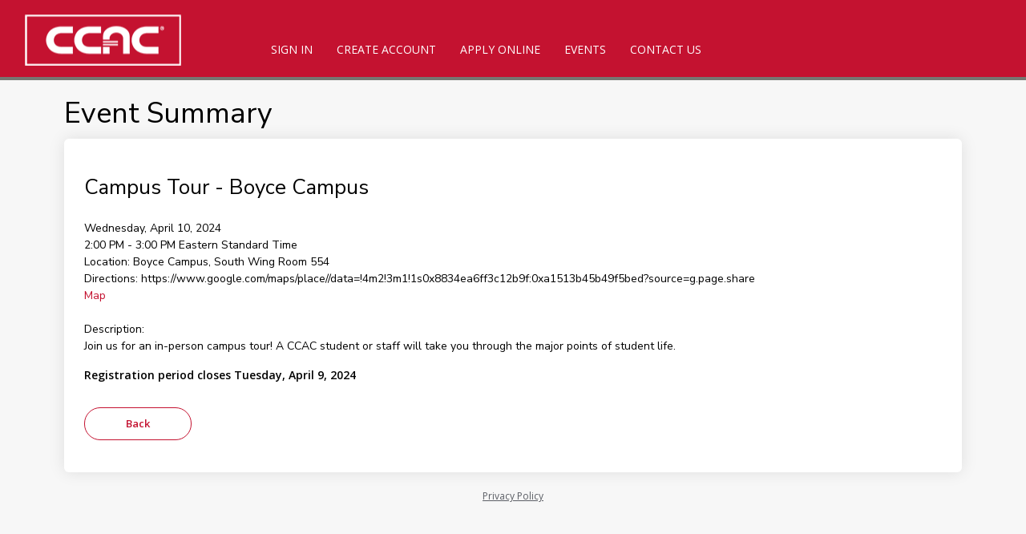

--- FILE ---
content_type: text/html; charset=UTF-8
request_url: https://discover.ccac.edu/RecruitNewWFE/Events/EventDetails?eventId=80c12c25-4b47-ee11-b821-0050568c0a64
body_size: 4781
content:
<!DOCTYPE html>
<html>
<head>
    <script type="text/javascript" async>
        // New URL base
        const new_url_base = "https://ccac.elluciancrmrecruit.com";
        path = window.location.pathname;
        search = window.location.search;
        if (path.match(/^\/$/i) || path.match(/^$/i)) {
            path = '/Apply/';
        } else if (path.match(/^\/RecruitNewWFE\/?/i)) {
           path = path.replace("RecruitNewWFE", "Apply");
	}
        const new_url = new_url_base + path + search;
        window.location.replace(new_url);
    </script>
    <meta charset="UTF-8">
    <meta http-equiv="x-ua-compatible" content="ie=edge">
    <title>Redirecting</title>
    <meta name="viewport" content="width=device-width, initial-scale=1">
    <!-- Icons -->
    <link rel="apple-touch-icon" sizes="180x180" href="https://ccac.edu/_resources/favicons/apple-touch-icon.png">
    <link rel="icon" type="image/png" sizes="32x32" href="https://ccac.edu/_resources/favicons/favicon-32x32.png">
    <link rel="icon" type="image/png" sizes="16x16" href="https://ccac.edu/_resources/favicons/favicon-16x16.png">
    <!-- Styles -->
    <link href="/_resources/status.min.css" type="text/css" rel="stylesheet">
    <!-- Fonts -->
    <link rel="preconnect" href="https://fonts.googleapis.com" />
    <link rel="preconnect" href="https://fonts.gstatic.com" crossorigin />
    <link href="https://fonts.googleapis.com/css2?family=Roboto+Slab:wght@300;400&family=Roboto:wght@300;400;500;700;900&display=swap" rel="stylesheet" />
    <link href="https://ccac.edu/_resources/fonts/font-awesome-6_4_2/css/fontawesome.min.css" rel="stylesheet">
    <link href="https://ccac.edu/_resources/fonts/font-awesome-6_4_2/css/regular.min.css" rel="stylesheet">
</head>
<body>
    <header class="site-header">
        <div class="container">
            <a href="https://ccac.edu"><img src="/_resources/ccac-logo.png" alt="CCAC logo" class="site-header__logo" /></a>
        </div>
    </header>
    <main class="main-content">
        <div class="container">
            <h1 class="heading--page">This site has moved.</h1>
            <noscript>
              <p style="font-size:2vmax;"><span style="color:red">JavaScript is required for this website. Please enable JavaScript.</span></p>
            </noscript>
            <p style="font-size:2vmax;">Redirecting to the new website in <span id="countdown">10</span> <span id="seconds">seconds</seconds></span>.</p>
            <p style="font-size:1vmax;">Please note the new address is <a href="https://ccac.elluciancrmrecruit.com" id="new_url"><span id="new_url">https://ccac.elluciancrmrecruit.com</span></a>.</p>
        </div>
        <div class="image-grid image-grid--img-right spacing--bottom-jumbo container-fluid">
            <div class="row">
                <div class="image-grid__img col-12 col-md-6 g-0"><img src="/_resources/comp-md-ccac-out-of-focus.jpg" alt="" /></div>
                <div class="image-grid__text col-12 col-md-6">
                    <div class="col col-md-9 g-0">
                        <h2 class="heading--section">CCAC ITS ServiceDesk</h2>
                        <p>CCAC ITS ServiceDesk is available to support students and employees! To Contact the ServiceDesk:</p>
                        <ul class="contact-list">
                            <li class="contact-list__item icon--phone"><a href="tel:4122378700">412.237.8700</a></li>
                            <li class="contact-list__item icon--email"><a href="mailto:help@servicedesk.ccac.edu">help@servicedesk.ccac.edu</a></li>
                            <li class="contact-list__item icon--web"><a href="https://ccac.freshservice.com/support/home">ServiceDesk Webpage</a></li>
                        </ul>
                    </div>
                </div>
            </div>
        </div>
    </main>
    <script type="text/javascript">
        document.getElementById("new_url").innerHTML = new_url;
        document.getElementById("new_url").href = new_url;
    </script>
    <script type="text/javascript">
        // Total seconds to wait
        var seconds = 10;
        function countdown() {
            seconds = seconds - 1;
            if (seconds < 1) {
                window.location.replace(new_url);
            } else {
                // Update remaining seconds
                document.getElementById("countdown").innerHTML = seconds;
                if (seconds == 1) {
                    document.getElementById("seconds").innerHTML = "second";
                }
                window.setTimeout("countdown()", 1000);
            }
        }
        // Run countdown function
        countdown();
    </script>
</body>
</html>


--- FILE ---
content_type: text/html; charset=utf-8
request_url: https://ccac.elluciancrmrecruit.com/Apply/Events/EventDetails?eventId=80c12c25-4b47-ee11-b821-0050568c0a64
body_size: 15193
content:

<!DOCTYPE html>
<html lang="en">
<head>

    
    <meta charset="utf-8" />
    <meta name="viewport" content="width=device-width, initial-scale=1, maximum-scale=5">

    <title>Event Summary</title>
    <link href="https://fonts.googleapis.com/css?family=Nunito+Sans:300,400,600|Open+Sans:300,400,600" rel="stylesheet">
        <link rel="icon" href="/Apply/File/DownloadPicture?name=ccac_favicon">

    <link rel="manifest" href="/Apply/manifest.json">
    <link rel="mask-icon" href="/Apply/safari-pinned-tab.svg" color="#5bbad5">

    
    <link rel="stylesheet" href="https://cdnjs.cloudflare.com/ajax/libs/font-awesome/4.7.0/css/font-awesome.min.css">
    <link href="/Apply/Content/fontawesome-all.css" rel="stylesheet" />

    <meta name="msapplication-TileColor" content="#51abff">
    <meta name="theme-color" content="#5353d1">

    <link href='/Apply/bundles/css?v=6.9.1' rel='stylesheet'/>
    <script src="/Apply/Scripts/modernizr-2.8.3.js?v=6.9.1"></script>

    <script src="/Apply/Scripts/jquery-3.5.1.js?v=6.9.1"></script>
<script src="/Apply/Scripts/jquery-ui-1.14.1.js?v=6.9.1"></script>

    <script src="/Apply/Scripts/jquery.validate.js?v=6.9.1"></script>
<script src="/Apply/Scripts/jquery.validate.unobtrusive.js?v=6.9.1"></script>

    <script src="/Apply/Scripts/cldr.js?v=6.9.1"></script>
<script src="/Apply/Scripts/cldr/event.js?v=6.9.1"></script>
<script src="/Apply/Scripts/cldr/supplemental.js?v=6.9.1"></script>
<script src="/Apply/Scripts/cldr/unresolved.js?v=6.9.1"></script>
<script src="/Apply/Scripts/globalize.js?v=6.9.1"></script>
<script src="/Apply/Scripts/globalize/number.js?v=6.9.1"></script>
<script src="/Apply/Scripts/globalize/date.js?v=6.9.1"></script>

    <script src="/Apply/Scripts/bootstrap.bundle.min.js?v=6.9.1"></script>
<script src="/Apply/Scripts/respond.js?v=6.9.1"></script>

    <script src="/Apply/Scripts/Recruit/recruit.common.js?v=6.9.1"></script>
<script src="/Apply/Scripts/Recruit/recruit.data.js?v=6.9.1"></script>
<script src="/Apply/Scripts/recruit.polyfills.js?v=6.9.1"></script>

    <script src="/Apply/Scripts/canvas_confetti/dist/confetti.browser.js?v=6.9.1"></script>
<script src="/Apply/Scripts/Recruit/recruit.confetti.js?v=6.9.1"></script>


    


            <style>
                /********   
The styles with colors and images have been identified for you.  To adjust the styles remove the comment out tags (/*) surrounding the style you would like to change.

To change a color, replace the hexadecimal number/ color name with a new one of your choosing.  

To change images there're several options:
1. Add an external URL of image as the picture path
2. Create a web resource in CRM and add your new image there. Then use the following format as the URL of image in the custom css:  http://<domain>/<image url>

<domain> i.e. http://localhost/Ellucian.Recruit.Mvc/
<image url> File/DownloadPicture?name=<the name of the webresource>

The URL of image will be http://localhost/Ellucian.Recruit.Mvc/File/DownloadPicture?name=<the name of the webresource>

3. Convert your image into a base 64 string (lots of websites do that for free) and then add that string as the background image in the CSS.

For additional style attributes refer to the recruit-site.css and recruit-navbar.css file  ********/

/*  The styles below are related to all the pages 
    The @media rule is used in media queries to apply different styles for different media types/devices.
	
	To apply styles that only affect the desktop views:
	@media (min-width: 992px) : affect the style when screen size is 992px wide or more
	
	To apply styles that affect the desktop and tablet views:
    @media (min-width: 768px) : affect the style when screen size is 768px wide or more
	
	To apply styles that affect the tablet and mobile views:
	@media (max-width: 991px) : affect the style when screen size is 991px wide or less
	
	To apply styles that only affect the mobile views:
	@media (max-width: 767px) : affect the style when screen size is 767px wide or less
*/

/* Theses styles affect the styles for Navigation Bar */   

.recruit-navbar { background-color: #c41230;  border-bottom-color: #777772; height: 100px;  }

.recruit-navbar .navbar-nav > li > a { color: #ffffff; background-color: #c41230; padding-top: 30px; height: 61px; }

.recruit-navbar .navbar-nav > li > a:hover,.recruit-navbar .navbar-nav > li > a:focus { background-color: #c41230;color: #ffffff; height: 96px;}

.recruit-navbar .navbar-nav > li > form { color: #ffffff; background-color: #c41230; }

.recruit-navbar .navbar-nav > li > form > a:hover,.recruit-navbar .navbar-nav > li > form > a:focus { background-color: #777772;color: #ffffff; }

@media (min-width: 768px) { .recruit-navbar .main-navbar > li:hover:after,.recruit-navbar .main-navbar > li.active:after { background-color: #777772; bottom: .5px} }

.recruit-navbar .navbar-nav > .active > a,.recruit-navbar .navbar-nav > .active > a:hover,.recruit-navbar .navbar-nav > .active > a:focus { color: #ffffff; background-color: #8b0f04; height:96px; }

.dropdown-menu > li > .form-link:hover,.dropdown-menu > li > .form-link:focus { color: #ffffff; text-decoration: none; background-color: #51abff; }

.navbar-nav > li > .dropdown-menu { background-color: #c41230; }
.navbar-nav > li > .dropdown-menu li:hover { background-color: #c41230; }
.navbar-nav > li > .dropdown-menu li a { color: #ffffff; }

	
.recruit-navbar-logo { background-image: url("https://ccac.elluciancrmrecruit.com/apply/File/DownloadPicture?name=ccac_cxlogo"); width: 300px; padding-top: 30px; height: 64px; }
	
/* This style affects the border color and background image for Login/Reset Password/Change Password/My Account/ Prospect Inquiry Verify pages, no background image in mobile mode */   

/*KMH to remove date picker */
#ui-datepicker-div { display: none !important; }

.account-background .elcn-content { backborder: #b2b3b7; }
@media (min-width: 768px) {.account-background {background-image: url(); background-color: #FFF;} }
 

/* Theses styles affect the colors for primary buttons */   

.btn-primary { background-color: #c41230; color: #ffffff; border-color: #c41230; }
.btn-primary:focus { color: #fff; background-color: #777772; border-color: #777772; }
.btn-primary:hover { color: #fff; background-color: #c41230; border-color: #c41230; }
.btn-primary:active { color: #fff; background-color: #c41230; border-color: #c41230; }
.btn-primary:active:focus { color: #fff; background-color: #c41230; border-color: #c41230; }
.btn-primary:disabled { background-color: #777772; border-color: #777772; color: #ffffff; }


/* Theses styles affect the colors for secondary buttons */   

.btn-secondary { color: #c41230; background: #ffffff; border-color: #c41230; }  
  
.btn-secondary:focus { background-color: #c41230; border-color: #c41230; color: #ffffff; }

.btn-secondary:hover,.btn-secondary:active { color: #ffffff; background-color: #777772; border-color: #777772; }

.btn-secondary:disabled { background-color: #777772; border-color: #777772; color: #ffffff; }


/* Theses styles affect the colors for tertiary (application subform) buttons */   

.subform.add { color: #c41230; background: #ffffff; border: 1px solid #fff; }

.subform.add:focus { color: #777772; border-color: #fff; }

.subform.add:hover,.subform.add:active { color: #777772; background-color: #fff; }

/* Theses styles affect the color of Application Form Tabs on Application card */   

.nav > li > input.tab-header:hover { color: #c41230; }

.nav-tabs > li.active > div.tab-header, .nav-tabs > li.active > div.tab-header:hover, .nav-tabs > li.active > div.tab-header:focus { color: #c41230; border-bottom: 3px solid #c41230; }


/* Theses styles affect the colors for SELECT inputs */   

select { color: #333333;  border-color: #999999; }

select:disabled { color: #808080; }



/* These styles affects headers' font-sizes and colors*/

h1 { font-size: 36px; color: black; }
@media (max-width: 991px) { h1 { font-size: 30px; } }

h2 { font-size: 26px;  color: black; }
@media (max-width: 991px) { h2 { font-size: 24px; } }

h3 { font-size: 21px;  color: #c41230; }

h4 { font-size: 18px;  color: black; }
@media (max-width: 991px) { h4 { font-size: 16px; } }



/* These styles affect the links and visited/hover/active colors of linked text */ 

a:link { color: #c41230;  font-size: 14px; }

a:visited { color: #c41230; }

a:hover { color: #777772; }

a:active { color: #0367bf; }


/* These styles affect the links and visited/hover/active colors of inputs */ 
/*
input, .form-control { color: #333333; border: #999999; }

input:focus, input:active { border-color: #777772; }

input[type="file"]:focus { outline: #c41230; }


/* Theses styles affect the color of Spinner */   

.loader { border-left: 1.1em solid #c41230; }


/* These styles affect the text color, icon color and background color of notification messages*/ 

.card-approved-notification { background-color: #e7f4ef; color: #008751; }

.approved-close-icon { color: #00af69; }

.card-approved-icon { color: #00af69;}

.card-warning-notification { background-color: #f5f2e7; color: #8a6a00; }

.warning-close-icon { color: #8a6a00; }

.card-warning-icon { color: #efc728; }

.incard-error-icon { color: #ff3030; }

.error-close-icon { color: #ff3030; }

.error-item-list {  color: #d0211b; }

.text-success { color: #008751; }

a.text-success:hover,a.text-success:focus { color: #2b542c; }

.text-info { color: #0070d1; }

a.text-info:hover, a.text-info:focus { color: #245269; }

.text-warning { color: #8a6a00; }

a.text-warning:hover, a.text-warning:focus { color: #66512c; }

.text-danger { color: #d0211b; }

a.text-danger:hover, a.text-danger:focus { color: #843534; }


/* This styles affect the styles of fields with validation error*/

.input-validation-error { color: #d0211b; border-color: #d0211b; background-color: #fcebea; }

.input-validation-error:focus { border-color: #d0211b; }


/* These styles affect the styles of validation error messages*/ 

div.validation-summary-errors { background-color: #fcebea;  color: #d0211b; font-size: 14px; border: 1px solid transparent; border-top: 1px solid #ff3030; }

div.validation-summary-errors.container > h3 { color: #d0211b; }

div.validation-summary-errors li input { color: #c41230; background-color: #fcebea; font-size: 14px; }

div.validation-summary-errors li input:hover, div.validation-summary-errors li input:focus { color: #c41230; background-color: #fcebea; }



/* This styles affect the color bar on the top of the Contact/ Application/ Agent Manager Dashboard/ Agent Advanced Search cards*/ 

.elcn-colored-top { border-top: 10px solid #777772; }



/* This style affects the background color for other pages */   

html { background-color: #f7f7f7; }



/* Theses styles affect the colors for radio buttons */   

[type="radio"]:checked + label:before { border-color: #c41230; background-color: #c41230; }

[type="radio"]:not(:checked) + label:before { border-color: #c41230; }

[type="radio"]:checked:disabled + label:before { border-color: #eee; background-color: #808080; }

[type="radio"]:checked + label:after, [type="radio"]:not(:checked) + label:after { background: #ffffff; border-color: #c41230; }


/* Theses styles affect the color of buttons on Application Listing page */   

@media (min-width: 767px) {
  h3 a.startApp { background-color: #c41230; color: #ffffff; }
h3 a.startApp1 { background-color: #1d4f91; color: #ffffff; }
h3 a.startApp1 {
  background-color: #1d4f91;
  color: #ffffff;
  margin: 15px 0px 10px 0px;
  padding: 10px 15px;
  border-radius: 5em;
}
  h3 a.startApp2 { background-color: #4b3048; color: #ffffff; }
h3 a.startApp2 {
  background-color: #4b3048;
  color: #ffffff;
  margin: 15px 0px 10px 0px;
  padding: 10px 15px;
  border-radius: 5em;
}

  h3 a.startApp:hover { background-color: #777772; border-color: #777772; } 
  h3 a.startApp1:hover { background-color: #777772; border-color: #777772; }
  h3 a.startApp2:hover { background-color: #777772; border-color: #777772; }}


@media (max-width: 767px) {.elcn-apply-group > h3 { background-color: #c41230; width: auto; }
@media (max-width: 767px) {.elcn-apply-group1 > h3 { background-color: #c1d4f91; width: auto; }
@media (max-width: 767px) {.elcn-apply-group2 > h3 { background-color: #4b3048; width: auto; }

  .elcn-apply-group > h3 a.startApp { color: #ffffff; }
  .elcn-apply-group > h3 a.startApp1 { color: #ffffff; }
  .elcn-apply-group > h3 a.startApp2 { color: #ffffff; }
  .elcn-apply-group > h3:hover { background-color: #777772;}
  .elcn-apply-group > h3:hover { background-color: #777772;}
  .elcn-apply-group > h3:hover { background-color: #777772;}
 }


/* Theses styles affect the color of Tabbed Navigation on Application page */   

  ul.app-nav li a { color: #5b5e65; }
  ul.app-nav li a:hover { color: #c41230; }
  ul.app-nav li a.active { border-bottom: 2px solid #c41230; color: #c41230; }


/* This style affects the color of Print img on Application card */   

.form-actions span { color: #c41230; }

            </style>



    <script src="/Apply/Scripts/cldr-supplemental/likelySubtags.js"></script>
    <script src="/Apply/Scripts/cldr-supplemental/timeData.js"></script>
    <script src="/Apply/Scripts/cldr-numbers/en-US/numbers.js"></script>
    <script src="/Apply/Scripts/cldr-dates/en-US/ca-gregorian.js"></script>

        <script src="/Apply/Scripts/globalize/jqueryDecimalPointFix.js"></script>

    
                    <script src="http://connect.facebook.net/en_US/all.js"></script>


    <script>
        // Globalize setup
        var __globalizer = Globalize("en-US");
        $.validator.methods.date = function (value, element) {
            return this.optional(element) ||
                __globalizer.parseDate(value);
        }

        //Date Picker Shim
        $(function () {
            $('input.date-picker').datepicker({
    dateFormat: 'm/d/yy',
    closeText: 'Close',
	prevText: 'Previous',
	nextText: 'Next',
	currentText: 'Current',
	monthNames: ['January','February','March','April','May','June','July','August','September','October','November','December',''],
	monthNamesShort: ['Jan','Feb','Mar','Apr','May','Jun','Jul','Aug','Sep','Oct','Nov','Dec',''],
	dayNames: ['Sunday','Monday','Tuesday','Wednesday','Thursday','Friday','Saturday'],
	dayNamesShort: ['Sun','Mon','Tue','Wed','Thu','Fri','Sat'],
	dayNamesMin: ['Su','Mo','Tu','We','Th','Fr','Sa'],
	weekHeader: 'Current',
	firstDay: 0,
	isRTL: false,
	showMonthAfterYear: false,
	changeMonth: true,
	changeYear: true,
    yearRange: '1900:2100',
	yearSuffix: ''
});
        });

        //This function lets any scroll methods know how large the fixed navbar is so that items can be scrolled into view properly
        //  NOTE: If the page is altered such that the navbar isn't a body>div>nav.navbar, then this function must be changed to reflect the new page layout.
        function getAdditionalScrollHeight() {
            return $("body>div>nav.navbar").height();
        }

        Ellucian.Recruit.Mvc.WebResource = {"MvcFormSubformMinText":"There must be a minimum of {0} {1} defined.","MvcFormSubformMaxText":"There can only be a maximum of {0} {1} defined.","NoApplicationDeadlineResultMessage":"No Application Deadline Records Found","MvcFormNumberRangeText":"The {0} field must be between {1} and {2}.","MvcFormFieldValidationEmailText":"The {0} field must use a valid email address format.","MvcFormFieldValidationYearText":"The {0} field must be a year between 1900 and 2900.","MvcFormListFieldSelectedErrorText":"There was an error setting the selected value in a dropdown for field: {0}, on entity: {1}, for ID: {2}.","AccountBlockedInEmbargo":"System is down.","MVC_AgentDashboard_FilterAdditionalRequirements":"Additional Requirements","MVC_AgentDashboard_FilterApplications":"Filter by:","MVC_AgentDashboard_FilterConditionalAdmittance":"Conditional Admittance","MVC_AgentDashboard_FilterInProgress":"In Progress","MVC_AgentDashboard_StartNewApplication":"Start a new application","MVC_AgentDashboard_StudentApplications":"Student Applications","MVC_Application_AttentionHeader":"This application requires your attention for one or more items.","MVC_Application_ConditionDeadlineHeader":"Deadline","MVC_Application_ConditionMetStatus":"Met","MVC_Application_ConditionNameHeader":"Item","MVC_Application_ConditionNoDeadline":"None","MVC_Application_ConditionNotMetStatus":"Not Met","MVC_Application_ConditionNotReceivedStatus":"Not Received","MVC_Application_ConditionReceivedStatus":"Received","MVC_Application_ConditionStatusHeader":"Status","MVC_Application_ConditionWaivedStatus":"Waived","MVC_Application_DownloadDocumentLink":"Download","MVC_Application_DownloadDocumentTitle":"Download document {0}","MVC_Application_NoConditions":"This application has no associated conditions.","MVC_Application_PrintLink":"Print","MVC_Application_PrintTitle":"Print application","MVC_Application_RequestDeferralLink":"Request Deferral","MVC_Application_RequestDeferralTitle":"Request a deferral for this application","MVC_Application_RequireStudentReviewAppButtonText":"Preview Before Submission","MVC_Application_RequireStudentReviewAppEditButtonText":"Edit Application","MVC_Application_RespondLink":"Respond Now","MVC_Application_SupplementalItemsAndDocumentsTab":"Supplemental Items \u0026 Documents","MVC_Application_WithdrawChooseReason":"Choose Your Reason","MVC_Application_WithdrawInstructions":"Tell us why you would like to withdraw your application.","MVC_Application_WithdrawLink":"Withdraw","MVC_Application_WithdrawNotValidForApplication":"Your application cannot be withdrawn at this time.","MVC_Application_WithdrawPageHeader":"Withdraw Your Application","MVC_Application_WithdrawPageTitle":"Application Withdraw","MVC_Application_WithdrawPleaseSelectReason":"Please select a withdraw reason...","MVC_Application_WithdrawTitle":"Withdraw this application","MVC_Application_WithdrawWarning":"Are you sure you wish to withdraw your application? This process cannot be undone and it will be removed from consideration.","MVC_ApplicationDeadlines_DateHeader":"Date","MVC_ApplicationDeadlines_LevelHeader":"Level","MVC_ApplicationDeadlines_NameHeader":"Name","MVC_ApplicationDeadlines_ProgramHeader":"Program","MVC_ApplicationDeadlines_TermHeader":"Term","MVC_ApplicationList_ActionHeader":"Action","MVC_ApplicationList_ApplicationLinks":"\u003ch3\u003e\u003ca href=\u0027/Application/Apply?type=elcn_alleghenyapplication\u0027 class=\u0027startApp\u0027\u003eClick here to begin an application for admissions\u003c/a\u003e\u003c/h3\u003e\n\u003cp\u003e\n  \u003cstrong\u003e\u003cem\u003eFor first time CCAC students, including students visiting from another college or university.\u003c/em\u003e\u003c/strong\u003e\u003cbr\u003e\n  If you are a current High School student and interested in taking college classes while still in High School,\n  \u003cstrong\u003e\u003cem\u003edo not use this application type.\u003cbr\u003e\n  Please use the button below to complete a Dual Enrollment admissions application.\u003c/em\u003e\u003c/strong\u003e\n\u003c/p\u003e\n \n\u003ch3\u003e\u003ca href=\u0027/Application/Apply?type=elcn_ccacdualenrollmentapplication\u0027 class=\u0027startApp1\u0027\u003eClick here to begin a High School Dual Enrollment Application\u003c/a\u003e\u003c/h3\u003e\n\u003cp\u003e\n  \u003cstrong\u003e\u003cem\u003eFor High School students interested in taking college classes while still in High School please complete our Dual Enrollment admissions application.\u003c/em\u003e\u003c/strong\u003e\u003cbr\u003e\n  If you’ve taken Dual Enrollment classes before and plan to continue while still in high school,\n  \u003cstrong\u003e\u003cem\u003eplease do not submit a new application.\u003c/em\u003e\u003c/strong\u003e\n  Instead, contact us at\n  \u003ca href=\"mailto:dualenrollment@ccac.edu\"\u003edualenrollment@ccac.edu\u003c/a\u003e or call\n  \u003ca href=\"tel:+14122372222\"\u003e412-237-2222\u003c/a\u003e (press 1) for help with your next steps.\u003cbr\u003e\n  If you are a current Dual Enrollment student finishing high school, and plan to attend CCAC after graduation as a regular college student, please complete the application for new students above.\n\u003c/p\u003e\n \n\u003ch3\u003e\u003ca href=\u0027/Application/Apply?type=elcn_CCACAlliedHealthApplication\u0027 class=\u0027startApp\u0027\u003eClick here to begin a Allied Health Application\u003c/a\u003e\u003c/h3\u003e\n\u003cp\u003e\n  \u003cstrong\u003e\u003cem\u003eFor students with a CCAC Student ID, who have previously submitted an admissions application, and are applying for the Diagnostic Medical Sonography Program or Radiologic Technologist - AS only.\u003c/em\u003e\u003c/strong\u003e\n  All other Allied Health program applications can be found here:\n  \u003ca href=\"https://ccac.edu/academics/programs/nursing-and-allied-health/index.php\" target=\"_blank\"\u003eCCAC Allied Health Program Information\u003c/a\u003e\n\u003c/p\u003e\n\u003ch3\u003e\u003ca href=\u0027/Application/Apply?type=elcn_ccacnursingapplication\u0027 class=\u0027startApp2\u0027\u003eClick here to begin a Nursing Application\u003c/a\u003e\u003c/h3\u003e\n\u003cp\u003e\n  \u003cstrong\u003e\u003cem\u003eFor students with a CCAC Student ID, who have previously submitted an admissions application, and are applying for the Nursing program.\u003c/em\u003e\u003c/strong\u003e\n\u003c/p\u003e\n","MVC_ApplicationList_Attention":"Action Required","MVC_ApplicationList_DecisionHistoryDate":"Date","MVC_ApplicationList_DecisionHistoryStatus":"Status","MVC_ApplicationList_DecisionHistoryTabHeader":"Decision History","MVC_ApplicationList_DecisionLetterDownloadTitle":"Download application decision letter for {0} decision from {1}","MVC_ApplicationList_DecisionLetterUnavailable":"Application decision letter not available","MVC_ApplicationList_DecisionResponsePending":"You have a new application decision to which you need to respond.","MVC_ApplicationList_EditAction":"Edit","MVC_ApplicationList_MoreInformation":"More Information","MVC_ApplicationList_MyApplicationTitle":"My application - {0}","MVC_ApplicationList_NoApplications":"You have not started any applications.","MVC_ApplicationList_PastDeadline":"Past Deadline","MVC_ApplicationList_ReviewTabHeader":"Review","MVC_ApplicationList_StartNew":"Create a New Application","MVC_ApplicationList_SupplementalRequired":"Supplemental items are required to complete your application.","MVC_ApplicationList_UnmetConditions":"One or more required conditions have not been met.","MVC_ApplicationList_UploadDocuments":"Upload Documents","MVC_ApplicationList_ViewAction":"View","MVC_ApplicationStartText":"Create a New Application","MVC_AsposeLicenseError":"The Aspose license is invalid or missing. Document downloading will be impacted on the Recruit external site.","MVC_ConfirmedLinkUrl":"../Home/Index","MVC_CreateAccountVerifyInvalidFormatErrorText":"Invalid Format.","MVC_CreateAccountVerifyMaxNoAttempsReached":"Your account has been locked due to the number of failed verification attempts. Please contact the Admissions Office.","MVC_CreateAccountVerifyMismatchErrorText":"Your account could not be verified. Please try again, or contact the Admissions Office.","MVC_CreateAccountVerifyMissingBirthDateErrorText":"A birthdate was not found in your record.","MVC_CreateAccountVerifyMissingValueErrorText":"Please enter your birth date.","MVC_CreateAccountVerifyUrl":"Create?p={prospect}\u0026f={form}\u0026o={opportunity}","MVC_DecisionResponse_BackToApplication":"Back to Application","MVC_DecisionResponse_DuplicateCategories":"WFE Decision Response ERROR: There are {0} Decisions with category {1} in CRM Recruit. There should only be one.","MVC_DeferralRequest_Approved":"Approved","MVC_DeferralRequest_DeferralsNotAllowed":"Applicant-requested deferrals are not allowed for this application.","MVC_DeferralRequest_Denied":"Denied","MVC_DeferralRequest_GridAriaLabel":"View this deferral request","MVC_DeferralRequest_GridNone":"This application currently has no deferral requests","MVC_DeferralRequest_GridTitle":"Deferral Request","MVC_DeferralRequest_HasExistingRequest":"You currently have one or more deferral requests open for this application.","MVC_DeferralRequest_Instructions":"Please submit your deferral request.","MVC_DeferralRequest_None":"None","MVC_DeferralRequest_NoRequest":"Request ID required to view an existing requested deferral.","MVC_DeferralRequest_NoTermsConfigured":"There are no configured terms to which to defer for this application.","MVC_DeferralRequest_Requested":"Requested","MVC_DeferralRequest_Status":"Status","MVC_DeferralRequest_Title":"Deferral Request","MVC_DuplicateUserNameErrorText":"There was an error creating your account. Please contact our Admissions team at 412.237.2222 (press 1) or admissions@ccac.edu for assistance.","MVC_EmailMatchErrorText":"Your email address does not match the confirmation email address","MVC_Error_AccessDataDenied":"You do not have access to the requested records.","MVC_Error_GenericAjaxErrorMessage":"An error occurred while processing your request.","MVC_Error_PageTitle":"An error has occurred.","MVC_ErrorDialog_DefaultMessage":"An error occurred while processing your request.","MVC_ErrorDialog_DefaultTitle":"Error","MVC_ErrorDialog_OKButton":"OK","MVC_EventBack":"Back","MVC_EventSearchTitle":"Search for an event","MVC_ExistingAccount_CreateAccount":"Click here to create a new account.","MVC_ExistingAccount_ForgotPassword":"Click here if you forgot your password.","MVC_Fax":"Fax","MVC_HidePassword_Text":"HIDE","MVC_InvalidAnswerErrorText":"The security answer was invalid","MVC_InvalidQuestionErrorText":"The security question was invalid","MVC_InvalidUserNameErrorText":"The provided username is invalid","MVC_LoadingPlaceholder":"Loading...","MVC_LoginSelectionOrText":"OR","MVC_MyAccountImageUrl":"~/Content/images/createAccount_img.jpg","MVC_NavigationOverflowHeader":"More","MVC_NavigationOverflowTitle":"More Items","MVC_NeedHelp":"Need Help?","MVC_NoApplicationText":"You do not currently have any active applications.","MVC_PasswordMatchErrorText":"Your password does not match the confirmation password","MVC_Payment_ApplyDiscountButtonText":"Apply","MVC_Payment_ApplyDiscountExpiredErrorMessage":"The promo code used has expired","MVC_Payment_ApplyDiscountInvalidTransactionTypeErrorMessage":"The promo code used is not valid for this transaction type","MVC_Payment_ApplyDiscountItemNotPresentErrorMessage":"The promo code used is for an item not present in this transaction","MVC_Payment_ApplyDiscountLimitReachedErrorMessage":"The promo code used has reached the number of allowed uses","MVC_Payment_ApplyDiscountNotExistsErrorMessage":"The promo code used does not exist","MVC_Payment_ApplyDiscountNotStartedErrorMessage":"The promo code used has not yet started","MVC_Payment_ApplyDiscountNotValidErrorMessage":"The promo code used is not valid","MVC_Payment_ApplyDiscountNoValueErrorMessage":"You must enter a promo code to apply","MVC_Payment_DescriptionColHeader":"DESCRIPTION","MVC_Payment_DiscountCodeLabel":"Enter a promo code:","MVC_Payment_DiscountLabel":"Discount:","MVC_Payment_Header":"Order Summary","MVC_Payment_SubmitButtonText":"Make Online Payment","MVC_Payment_SubmitNoPaymentButtonText":"Submit","MVC_Payment_PayLaterButtonText":"Pay Later","MVC_Payment_SubtotalLabel":"Subtotal:","MVC_Payment_TotalColHeader":"TOTAL","MVC_Payment_TotalLabel":"Total:","MVC_PaymentStatus_AuthorizationNumberLabel":"Authorization Number: ","MVC_PaymentStatus_SuccessfulNoCostTransactionMessage":"Successful no cost payment","MVC_PaymentStatus_SuccessfulTransactionTitle":"Success","MVC_Phone":"Phone","MVC_ProspectInquiryUrl":"prospectinquiry?p={prospect}\u0026f={form}\u0026o={opportunity}","MVC_ProviderErrorText":"There was an error with the underlying membership provider","MVC_Recommendation_RemoveAttachment":"(Remove)","MVC_Recommendation_RemoveAttachmentAria":"Remove attachment {0} from this recommendation","MVC_Recommendation_UploadAdditionalLabel":"Upload additional file(s):","MVC_Recommendation_UploadedFiles":"Uploaded File(s):","MVC_Recommendation_UploadFileTitle":"Upload file for this recommendation","MVC_Recommendation_UploadLabel":"Upload file(s):","MVC_Recommendation_UploadLink":"Upload","MVC_Recommendation_UploadMaxFiles":"Maximum Number of Allowable File Uploads: {0}","MVC_Recommendation_UploadTitle":"Upload Recommendation Files","MVC_ShowPassword_Text":"SHOW","MVC_SiteMaster_AgentManagerNavigationLinks":"\u003cli\u003e\u003ca href=\u0027/Agent/AgentDashboard\u0027 aria-label=\u0027My Dashboard\u0027\u003eMy Dashboard\u003c/a\u003e\u003c/li\u003e\u003cli\u003e\u003ca href=\u0027/Agent/AgentProfile\u0027 aria-label=\u0027My Profile\u0027\u003eMy Profile\u003c/a\u003e\u003c/li\u003e\u003cli\u003e\u003ca href=\u0027/Agent/AdvancedSearch\u0027 aria-label=\u0027Advanced Search\u0027\u003eAdvanced Search\u003c/a\u003e\u003c/li\u003e","MVC_SiteMaster_AgentNavigationLinks":"\u003cli\u003e\u003ca href=\u0027/Agent/AgentProfile\u0027 aria-label=\u0027My Profile\u0027\u003eMy Profile\u003c/a\u003e\u003c/li\u003e\u003cli\u003e\u003ca href=\u0027/Agent/AdvancedSearch\u0027 aria-label=\u0027Advanced Search\u0027\u003eAdvanced Search\u003c/a\u003e\u003c/li\u003e","MVC_SiteMaster_ApplicationListNavigationLinks":"\u003cli\u003e\u003ca href=\u0027/Application/ApplicationList\u0027 aria-label=\u0027Apply Online\u0027\u003eApply Online\u003c/a\u003e\u003c/li\u003e","MVC_SiteMaster_SearchEventsNavigationLinks":"\u003cli\u003e\u003ca href=\u0027/Events\u0027 aria-label=\u0027Events\u0027\u003eEvents\u003c/a\u003e\u003c/li\u003e\u003cli\u003e\u003ca href=\u0027/Account/Create?f=b3a6ad97-006d-4017-8bd5-2c0ba5450202\u0026o=be464a5c-88a6-4fc2-b969-16d1b3f287d3\u0026isinquiry=true\u0027\u003eContact Us\u003c/a\u003e\u003c/li\u003e","MVC_Supplemental_NotReceived":"Not Received","MVC_Supplemental_Received":"Received","MVC_Supplemental_Waived":"Waived","MVC_SupplementalItems_AttachmentLabel":"Attachments","MVC_SupplementalItems_FileTooLargeError":"The file you are attempting to upload is too large. The maximum file size allowed is {0} KB.","MVC_SupplementalItems_FileWrongTypeError":"The attachment is not a valid file type.","MVC_SupplementalItems_GeneralError":"File {0} cannot be uploaded at this time. Please try again later.","MVC_SupplementalItems_ItemAccessError":"The item you are trying to modify cannot be accessed.","MVC_SupplementalItems_ItemLabel":"Item","MVC_SupplementalItems_RemoveAttachment":"(Remove)","MVC_SupplementalItems_RemoveAttachmentAria":"Remove attachment {0} from item {1}","MVC_SupplementalItems_SelectFileTitle":"Select file for {0}","MVC_SupplementalItems_SubmissionStatusLabel":"Submission Status","MVC_SupplementalItems_SubmittedByLabel":"Submitted By","MVC_SupplementalItems_SubmittedDateLabel":"Submission Date","MVC_SupplementalItems_TooManyFileUpload":"This item can only accept {0} more file attachments. Remove one or more as needed and try again.","MVC_SupplementalItems_UploadAllError":"Item \u0027{0}\u0027: {1}","MVC_SupplementalItems_UploadFileTitle":"Upload file for {0}","MVC_SupplementalItems_UploadLink":"Upload","MVC_SupplementalItems_UploadOneFileError":"Please select at least one file for upload.","MVC_UnknownError":"An error occurred while processing your request.","OrganizationSearchCityValidation":"Enter at least 3 characters to search by city.","OrganizationSearchNameValidation":"In order to search by name, enter at least 3 characters of the name.","OrganizationSearchNoResults":"No organizations found","OrganizationSearchResultSizeError":"Too many results found. Please narrow your search criteria.","OrganizationSearchResultsLabel":"Search Results","OrganizationSearchValidationError":"Enter at least 3 characters to search.","MVC_Application_RequestProgramChangeLink":"Request Program Change","MVC_Application_RequestProgramChangeTitle":"Request a program change for this application","MVC_Application_ProgramChangePageTitle":"Application Program Change","MVC_Application_ProgramChangePageHeader":"Request a Program Change","MVC_Application_ProgramChangePageInstructions":"Please submit your program change request.","MVC_Application_ProgramChangePageChooseProgram":"Choose your new academic program","MVC_Application_ProgramChangePageReasonLabel":"Why do you want to change programs?","MVC_Application_ProgramChangePageSubmitRequest":"Submit Request","MVC_Application_ProgramChangeNotValidForApplication":"You cannot request a program change at this time.","MVC_Application_ProgramChangeNoRequests":"This application currently has no program change requests","MVC_Application_ProgramChangeGridTitle":"Program Change Requests","MVC_Profile_AllowProfilePictureUpload":"FALSE","MVC_OtherChoice_NoPrograms":"No Available Program","MVC_Profile_UploadButtonLabel":"Choose File","MVC_Profile_RemoveButtonLabel":"Remove","MVC_Profile_ProfilePictureInstructions":"Please upload file types of .jpeg, .gif, .bmp, or .png. The file cannot exceed 5MB.","MVC_Profile_Image_InvalidFileSize":"The file cannot exceed 5MB","MVC_Profile_Image_InvalidFileType":"You can only upload file types .jpeg, .gif, .bmp, or .png.","MVC_ApplicationList_PayAppFee":"Pay Application Fee","MVC_ApplicationList_UnpaidAppStatus":"Unpaid","MVC_ApplicationList_PayDeposit":"Pay Deposit","MVC_ApplicationList_DepositNeededStatus":"Unpaid Deposit","MVC_DecisionResponse_PayDepositNow":"Pay Now","MVC_DecisionResponse_PayDepositLater":"Pay Later","MVC_DecisionResponse_PayTuitionDepositHeader":"Pay Tuition Deposit","MVC_DecisionResponse_InstructionsWhenDepositPending":"We are pleased you have accepted admission. Please submit your enrollment deposit payment.","MVC_Event_Cancel_Action":"Cancel","MVC_Event_Cancel_Button":"Cancel Registration","MVC_RecommendationRequest_ApplicantLabel":"Applicant","MVC_DecisionResponse_TuitionAmount":"Tuition Deposit Amount:","MVC_NoLetterOfRecommendationReviews":"There are currently no Reviews","MVC_CreateAccount_LinkLabel_Welcome":"Create Account","MVC_CreateAccount_LinkLabel_Login":"Create Account","MVC_CreateAccount_LinkLabel_Navigation":"Create Account","MVC_CreateAccount_LinkURL_Override":null,"MVC_SocialMediaTile_RawHtml":null,"MVC_ExternalLoginOnly":"FALSE","MVC_ProgramSpotlightAltText":"An image depicting the academic programs and opportunities offered at the school.","MVC_SchoolNotFoundButtonText":"School Not Found, click her to enter manually","MVC_ShowSchoolSearchButtonText":"Show School Search","MVC_SchoolSearchManyResults":"The first 30 results are returned. Please refine your search criteria if your school is not listed.","MvcFormAddSubformText":"Add {0}","MvcFormDeleteSubformText":"Delete {0}","MvcFormFieldRequiredText":"The {0} field is required.","MvcFormFieldLengthText":"The {0} field must not be longer than {1} characters.","MvcFormDateValidationText":"The {0} field must be a date.","MvcFormNumberValidationText":"The {0} field must be a number.","MvcFormMultiselectMinText":"The {0} field must have a minumum number of {1} options selected.","MvcFormMultiselectMaxText":"The {0} field can only have a maximum number of {1} options selected.","MvcFormSaveText":"Save","MvcFormSubmitText":"Submit","MvcValidationSummaryHeaderText":"Errors","MVC_ApplicationList_NeedsContact":"Your payment has been processed but we were unable to submit your application, please contact us.","MVC_SupplementalItems_NoAttachmentMessage":"There are no attachments.","MVC_SupplementalItems_EmptyFileUpload":"The file you are trying to upload is empty.","MVC_SupplementalItems_ActionLabel":"Action","MVC_SupplementalItems_ActionStartLabel":"Start","MVC_SupplementalItems_ActionEditLabel":"Edit","MVC_SupplementalItems_ActionViewLabel":"View","MVC_OrgNotFoundButtonText":"Organization Not Found","MVC_ShowOrgSearchButtonText":"Show Organization Search","MVC_OrgSearchManyResults":"The first 30 results are returned. Please refine your search criteria if your organization is not listed.","MVC_Application_AcademicPreferenceTab":"Academic Preferences","MVC_Application_AcademicPreference_Preference":"Preference","MVC_Application_AcademicPreference_Term":"Term","MVC_Application_AcademicPreference_Program":"Program","MVC_Application_AcademicPreference_Campus":"Campus","MVC_Application_AcademicPreference_CourseLoad":"Course Load","MVC_Application_AcademicPreference_MoveUp":"Move Up","MVC_Application_AcademicPreference_MoveDown":"Move Down","MVC_Application_AcademicPreference_Edit":"Edit","MVC_Application_AcademicPreference_Delete":"Delete","MVC_Application_AcademicPreference_ModalHeader":"Delete Academic Preference","MVC_Application_AcademicPreference_ModalBody":"Are you sure you want to delete this Academic Preference?","MVC_Application_AcademicPreference_OkBtn":"Ok","MVC_Application_AcademicPreference_CancelBtn":"Cancel","MVC_Application_AcademicPreference_EditPageHeader":"Edit Academic Preference","MVC_Application_AcademicPreference_DuplicatePreferences":"There are duplicate Academic Preferences in your application. Please review and submit.","MVC_Application_AcademicPreference_Institution":"Institution","MVC_SupplementalSubmitButtonText":"Submit","MVC_SupplementalSaveButtonText":"Save","MVC_Supplemental_UploadTitle":"Upload File(s)","MVC_Supplemental_UploadedFiles":"Uploaded File(s):","MVC_Supplemental_UploadAdditionalLabel":"Upload additional file(s):","MVC_Supplemental_UploadLabel":"Upload file(s):","MVC_Supplemental_FormBackLinkText":"Back To Supplemental Items \u0026 Documents","MVC_Supplemental_UploadMaxFiles":"Maximum Number of Allowable File Uploads: {0}","MVC_Supplemental_FormSaved":"Successfully saved.","MVC_Supplemental_FormSubmitted":"Successfully submitted.","MVC_BrowseButtonSingleFileLabel":"Choose a file","MVC_BrowseButtonMultipleFileLabel":"Choose files","MVC_BrowseButtonFilesSelected":"{0} files selected ","MVC_Supplemental_FormBackLinkConfirmText":"Are you sure you want to go back? All pending uploads and changes will be lost.","MVC_AcademicPreferenceInstructions":"Use the edit icon to change your academic preferences. Click Submit to save changes to the ordering of your preferences.","MVC_AcademicPreferenceEditInstructions":"Use the edit icon to change your academic preferences."};
        // Checkmarx: false positive - content sanitized using HtmlSanitizer
        Ellucian.Recruit.Mvc.Data.BasePath = "https://ccac.elluciancrmrecruit.com/Apply";
        Ellucian.Recruit.Mvc.Data.AppRootFolder = "Apply";
        Ellucian.Recruit.Mvc.ReadOnlyFields = null;




(function(i,s,o,g,r,a,m){i['GoogleAnalyticsObject']=r;i[r]=i[r]||function(){
(i[r].q=i[r].q||[]).push(arguments)},i[r].l=1*new Date();a=s.createElement(o),
m=s.getElementsByTagName(o)[0];a.async=1;a.src=g;m.parentNode.insertBefore(a,m)
})(window,document,'script','https://www.google-analytics.com/analytics.js','ga');
    ga('create', 'UA-159460523-1', 'auto', 'customer', {"cookieExpires":86400,"anonymizeIP":true,"dataSource":"crm","siteSpeedSampleRate":"100"});
ga('customer.send', 'pageview');


    </script>
</head>
<body>

    
        <div>
            <a href="#maincontent" id="skipNav">Skip to content</a>
            
<script type="text/javascript">
    document.addEventListener('DOMContentLoaded', function () {
        // Select all <li> elements
        var liElements = document.querySelectorAll('li');
        // Iterate over each <li> element
        liElements.forEach(function (li) {
            // Check if the <li> element does not have the class 'nav-item'
            if (!li.classList.contains('nav-item')) {
                // Add the class 'nav-item' to the <li> element
                li.classList.add('nav-item');
            }
        });
        // Select Nav a Tags add div for radial image on active or hover tabs
        var aTags = document.querySelectorAll('ul.menu-link > li.nav-item > a');
        aTags.forEach(function (aTag) {
            if (!aTag.classList.contains('dropdown-toggle')) {
                var div = document.createElement('div');
                div.classList.add('mobile-hide');
                aTag.appendChild(div);
            }
        });
    });
</script>

<nav class="navbar recruit-navbar navbar-expand-lg navbar-inverse navbar-fixed-top" style="--bs-navbar-padding-y:0;">
    <div class="container-fluid">
        <div class="navbar-header">
            <!-- Navbar Brand -->
            <a href="http://www.ccac.edu" class="navbar-brand recruit-navbar-logo" aria-label="CCAC"></a>
        </div>
        <!-- Toggle Button [handles opening navbar components on mobile screens]-->
        <button class="navbar-toggler nav-item btn-togglemenu" type="button" data-bs-toggle="collapse" data-bs-target="#recruit-nav-components" aria-controls="navbar" aria-expanded="false" aria-label="Toggle navigation">
            <span class="navbar-toggler-icon"></span>
            <span class="sr-only"> <i class="fa fa-align-justify white"></i></span>
        </button>

        <div class="collapse navbar-collapse" id="recruit-nav-components">
            <!-- Navbar Menu -->
            <ul class="nav navbar-nav me-auto menu-link" id="elcn-nav-main">
                
                    <li class="nav-item active">
                        <a href="/Apply/Account/Login" aria-label="Sign In">Sign In</a>
                    </li>
                        <li class="nav-item">
                                <a href="/Apply/Account/Create" aria-label="Create Account">Create Account</a>
                        </li>
                                                <li><a href='/Apply/Application/ApplicationList' aria-label='Apply Online'>Apply Online</a></li><li><a href='/Apply/Events' aria-label='Events'>Events</a></li><li><a href='/Apply/Account/Create?f=b3a6ad97-006d-4017-8bd5-2c0ba5450202&o=be464a5c-88a6-4fc2-b969-16d1b3f287d3&isinquiry=true'>Contact Us</a></li>
                <li class="nav-item dropdown collapsed-nav">
                    <a href="javascript:void(0)" aria-label="More Items" class="dropdown-toggle nav-link" data-bs-toggle="dropdown" role="button" aria-haspopup="true" aria-expanded="false">
                        More
                    </a>
                    <ul class="dropdown-menu more-menu">
                        <!-- Menu overflow in non-mobile -->
                    </ul>
                </li>
            </ul>
        </div>
    </div>
</nav>

        </div>
    <div>
        <a name="maincontent" id="A1"></a>
        

<script src="/Apply/Scripts/Recruit/recruit.events.js?v=6.9.1"></script>


<form action="/Apply/Events/CancelRegistration" method="post"><input name="__RequestVerificationToken" type="hidden" value="uRc_Uu1B8ypyxs7lmxjisSY0tW0I8TDJ79qiT-noTPCI1XbL4f7UeYc13TYS5lY3l1Rm1FOTe1WLlJxL8NBBULSuZwI1" />    <div class="container">
        <div class="row">
            <div class="offset-md-0">
                <h1>Event Summary</h1>
                <div class="col-md-12 elcn-content elcn-container">
                    <div>

                    </div>
                    <div class="eventDetails section container">
                        <h2 class="event-name-label">Campus Tour - Boyce Campus</h2>

                            <div class="text">Wednesday, April 10, 2024</div>
                            <div class="text">2:00 PM - 3:00 PM <span id="event-timezone">Eastern Standard Time</span></div>



                        
                                                    <div class="text">
                                <span>Location:</span>
                                <span>Boyce Campus, South Wing Room 554</span>
                            </div>
                                                                            <div class="text">
                                <span>Directions:</span>
                                <span>https://www.google.com/maps/place//data=!4m2!3m1!1s0x8834ea6ff3c12b9f:0xa1513b45b49f5bed?source=g.page.share</span>
                            </div>
                                                    <div class="text eventDetailsLink">
                                <a href="https://cdn-map1.nucloud.com/nucloudmap/index.html?map=686" target="_blank">Map</a>
                            </div>

                        <div class="text">
                            <br />
                            <span>Description:</span>
                            <br />
                            <span>Join us for an in-person campus tour! A CCAC student or staff will take you through the major points of student life. </span>
                        </div>

                            <div class="event-register-closedate">
                                <span>Registration period closes Tuesday, April 9, 2024</span>
                            </div>

                        <div class="event-detail-button">
                            <span class="event-back-button">

                                <input type="button" class="btn btn-secondary btn-md btn-auto" value="Back" onclick="location.href='/Apply/Events'">
                            </span>

                        </div>



                    </div>
                </div>

            </div>

        </div>

    </div>
</form><script>
    Ellucian.Recruit.Mvc.Events.LoadEventDetails();
</script>


        <div id="footer">
            <a onclick="window.open('https://www.ccac.edu/about/privacy-regulations.php'), '_blank'" href="javascript:void(0)">Privacy Policy</a>
        </div>

    </div>

    <!-- Spinner -->
    <div id="elcn-full-page-spinner">
        <div>
            <div class="loader">Loading...</div>
        </div>
    </div>
    <!-- Global error dialog -->
    
<div id="elcn-full-page-error">
    <div role="dialog" class="center ui-dialog">
        <div data-role="header" class="ui-dialog-header">
            <div class="ui-dialog-title">
                <span id="elcn-error-dialog-title">Error</span>
            </div>
        </div>
        <div data-role="main" class="ui-dialog-content">
            <p id="elcn-error-dialog-msg">An error occurred while processing your request.</p>
            <button id="elcn-error-dialog-ok" class="btn btn-primary pull-right" onclick="Ellucian.Recruit.Mvc.HideErrorDialog();">OK</button>
        </div>
    </div>
</div>

    
</body>
</html>

--- FILE ---
content_type: text/plain
request_url: https://www.google-analytics.com/j/collect?v=1&_v=j102&a=1592143097&t=pageview&_s=1&dl=https%3A%2F%2Fccac.elluciancrmrecruit.com%2FApply%2FEvents%2FEventDetails%3FeventId%3D80c12c25-4b47-ee11-b821-0050568c0a64&dr=https%3A%2F%2Fdiscover.ccac.edu%2FRecruitNewWFE%2FEvents%2FEventDetails%3FeventId%3D80c12c25-4b47-ee11-b821-0050568c0a64&ul=en-us%40posix&dt=Event%20Summary&sr=1280x720&vp=1280x720&_u=IEBAAEABAAAAACAAo~&jid=1389501775&gjid=518966309&cid=101258325.1769334529&tid=UA-159460523-1&_gid=606563775.1769334529&_r=1&_slc=1&z=408210741
body_size: -453
content:
2,cG-F354YM16RG

--- FILE ---
content_type: application/javascript
request_url: https://ccac.elluciancrmrecruit.com/Apply/Scripts/recruit.polyfills.js?v=6.9.1
body_size: 554
content:
// POLYFILL functions because we can only force ES5 //
if (!String.prototype.endsWith) {
    String.prototype.endsWith = function (search, this_len) {
        if (this_len === undefined || this_len > this.length) {
            this_len = this.length;
        }
        return this.substring(this_len - search.length, this_len) === search;
    };
}

if (!String.prototype.startsWith) {
    String.prototype.startsWith = function (search, pos) {
        return this.substr(!pos || pos < 0 ? 0 : +pos, search.length) === search;
    };
}

--- FILE ---
content_type: application/javascript
request_url: https://ccac.elluciancrmrecruit.com/Apply/Scripts/cldr-numbers/en-US/numbers.js
body_size: 1420
content:
Globalize.load({
  "main": {
    "en": {
      "identity": {
        "version": {
          "_number": "$Revision: 12418 $",
          "_cldrVersion": "29"
        },
        "language": "en"
      },
      "numbers": {
        "defaultNumberingSystem": "latn",
        "otherNumberingSystems": {
          "native": "latn"
        },
        "minimumGroupingDigits": "1",
        "symbols-numberSystem-latn": {
          "decimal": ".",
          "group": ",",
          "list": ";",
          "percentSign": "%",
          "plusSign": "+",
          "minusSign": "-",
          "exponential": "E",
          "superscriptingExponent": "×",
          "perMille": "‰",
          "infinity": "∞",
          "nan": "NaN",
          "timeSeparator": ":"
        },
        "decimalFormats-numberSystem-latn": {
          "standard": "#,##0.###",
          "long": {
            "decimalFormat": {
              "1000-count-one": "0 thousand",
              "1000-count-other": "0 thousand",
              "10000-count-one": "00 thousand",
              "10000-count-other": "00 thousand",
              "100000-count-one": "000 thousand",
              "100000-count-other": "000 thousand",
              "1000000-count-one": "0 million",
              "1000000-count-other": "0 million",
              "10000000-count-one": "00 million",
              "10000000-count-other": "00 million",
              "100000000-count-one": "000 million",
              "100000000-count-other": "000 million",
              "1000000000-count-one": "0 billion",
              "1000000000-count-other": "0 billion",
              "10000000000-count-one": "00 billion",
              "10000000000-count-other": "00 billion",
              "100000000000-count-one": "000 billion",
              "100000000000-count-other": "000 billion",
              "1000000000000-count-one": "0 trillion",
              "1000000000000-count-other": "0 trillion",
              "10000000000000-count-one": "00 trillion",
              "10000000000000-count-other": "00 trillion",
              "100000000000000-count-one": "000 trillion",
              "100000000000000-count-other": "000 trillion"
            }
          },
          "short": {
            "decimalFormat": {
              "1000-count-one": "0K",
              "1000-count-other": "0K",
              "10000-count-one": "00K",
              "10000-count-other": "00K",
              "100000-count-one": "000K",
              "100000-count-other": "000K",
              "1000000-count-one": "0M",
              "1000000-count-other": "0M",
              "10000000-count-one": "00M",
              "10000000-count-other": "00M",
              "100000000-count-one": "000M",
              "100000000-count-other": "000M",
              "1000000000-count-one": "0B",
              "1000000000-count-other": "0B",
              "10000000000-count-one": "00B",
              "10000000000-count-other": "00B",
              "100000000000-count-one": "000B",
              "100000000000-count-other": "000B",
              "1000000000000-count-one": "0T",
              "1000000000000-count-other": "0T",
              "10000000000000-count-one": "00T",
              "10000000000000-count-other": "00T",
              "100000000000000-count-one": "000T",
              "100000000000000-count-other": "000T"
            }
          }
        },
        "scientificFormats-numberSystem-latn": {
          "standard": "#E0"
        },
        "percentFormats-numberSystem-latn": {
          "standard": "#,##0%"
        },
        "currencyFormats-numberSystem-latn": {
          "currencySpacing": {
            "beforeCurrency": {
              "currencyMatch": "[:^S:]",
              "surroundingMatch": "[:digit:]",
              "insertBetween": " "
            },
            "afterCurrency": {
              "currencyMatch": "[:^S:]",
              "surroundingMatch": "[:digit:]",
              "insertBetween": " "
            }
          },
          "standard": "¤#,##0.00",
          "accounting": "¤#,##0.00;(¤#,##0.00)",
          "short": {
            "standard": {
              "1000-count-one": "¤0K",
              "1000-count-other": "¤0K",
              "10000-count-one": "¤00K",
              "10000-count-other": "¤00K",
              "100000-count-one": "¤000K",
              "100000-count-other": "¤000K",
              "1000000-count-one": "¤0M",
              "1000000-count-other": "¤0M",
              "10000000-count-one": "¤00M",
              "10000000-count-other": "¤00M",
              "100000000-count-one": "¤000M",
              "100000000-count-other": "¤000M",
              "1000000000-count-one": "¤0B",
              "1000000000-count-other": "¤0B",
              "10000000000-count-one": "¤00B",
              "10000000000-count-other": "¤00B",
              "100000000000-count-one": "¤000B",
              "100000000000-count-other": "¤000B",
              "1000000000000-count-one": "¤0T",
              "1000000000000-count-other": "¤0T",
              "10000000000000-count-one": "¤00T",
              "10000000000000-count-other": "¤00T",
              "100000000000000-count-one": "¤000T",
              "100000000000000-count-other": "¤000T"
            }
          },
          "unitPattern-count-one": "{0} {1}",
          "unitPattern-count-other": "{0} {1}"
        },
        "miscPatterns-numberSystem-latn": {
          "atLeast": "{0}+",
          "range": "{0}–{1}"
        }
      }
    }
  }
}
);